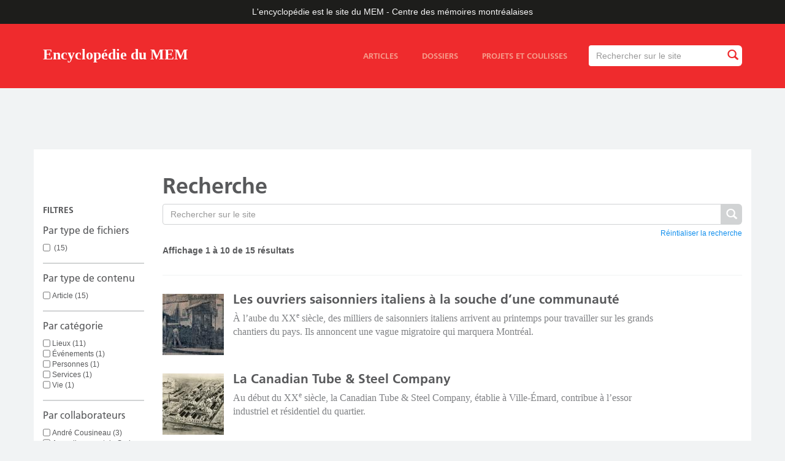

--- FILE ---
content_type: text/html; charset=utf-8
request_url: https://ville.montreal.qc.ca/memoiresdesmontrealais/recherche/clef/1000000100
body_size: 9741
content:
<!DOCTYPE html>
<html lang="fr" dir="ltr" prefix="content: http://purl.org/rss/1.0/modules/content/ dc: http://purl.org/dc/terms/ foaf: http://xmlns.com/foaf/0.1/ rdfs: http://www.w3.org/2000/01/rdf-schema# sioc: http://rdfs.org/sioc/ns# sioct: http://rdfs.org/sioc/types# skos: http://www.w3.org/2004/02/skos/core# xsd: http://www.w3.org/2001/XMLSchema#">
<head>
  <link rel="profile" href="http://www.w3.org/1999/xhtml/vocab" />
  <meta name="viewport" content="width=device-width, initial-scale=1.0">
  <meta http-equiv="X-UA-Compatible" content="IE=edge,chrome=1" />
<meta http-equiv="Content-Type" content="text/html; charset=utf-8" />
<meta name="twitter:image:src" content="" />
<link rel="shortcut icon" href="https://ville.montreal.qc.ca/memoiresdesmontrealais/sites/all/themes/vdm_bootstrap_blogue_chm/rosette-mtl.gif" type="image/gif" />
<meta name="description" content="L&#039;encyclopédie en ligne est le site officiel du MEM – Centre des mémoires montréalaises." />
<meta name="generator" content="Drupal 7" />
<link rel="image_src" href="https://ville.montreal.qc.ca/memoiresdesmontrealais/%5B%27client-default-image-og%27%5D" />
<link rel="canonical" href="https://ville.montreal.qc.ca/memoiresdesmontrealais/recherche/clef/1000000100" />
<link rel="shortlink" href="https://ville.montreal.qc.ca/memoiresdesmontrealais/recherche/clef/1000000100" />
<meta http-equiv="content-language" content="fr" />
<meta name="geo.placename" content="Montréal" />
<meta property="og:site_name" content="Encyclopédie du MEM" />
<meta property="og:type" content="article" />
<meta property="og:url" content="https://ville.montreal.qc.ca/memoiresdesmontrealais/recherche/clef/1000000100" />
<meta property="og:title" content="Recherche" />
<meta property="og:description" content="L&#039;encyclopédie en ligne est le site officiel du MEM – Centre des mémoires montréalaises." />
<meta property="og:image" content="https://ville.montreal.qc.ca/memoiresdesmontrealais/sites/default/files/styles/chm-blog-open-graph/public/mem_logo_408x777px_rgb.jpg?itok=pyr0jxsD" />
<meta property="og:image:type" content=".jpg" />
<meta name="twitter:card" content="summary_large_image" />
<meta name="twitter:site" content="@chmmtl" />
<meta name="twitter:site:id" content="1536649843" />
<meta name="twitter:url" content="https://ville.montreal.qc.ca/memoiresdesmontrealais/recherche/clef/1000000100" />
<meta name="twitter:title" content="Recherche" />
<meta name="twitter:description" content="L&#039;encyclopédie en ligne est le site officiel du MEM – Centre des mémoires montréalaises." />
<meta name="twitter:image" content="https://ville.montreal.qc.ca/memoiresdesmontrealais/sites/default/files/styles/chm-blog-twitter-card/public/mem_logo_408x777px_rgb.jpg?itok=aOy5yQ7o" />
<meta property="article:publisher" content="https://www.facebook.com/chmmtl" />
  <title>Recherche | Encyclopédie du MEM</title>
  <style>
@import url("https://ville.montreal.qc.ca/memoiresdesmontrealais/modules/system/system.base.css?sq4sxo");
</style>
<style>
@import url("https://ville.montreal.qc.ca/memoiresdesmontrealais/sites/all/modules/contrib/jquery_update/replace/ui/themes/base/minified/jquery.ui.core.min.css?sq4sxo");
@import url("https://ville.montreal.qc.ca/memoiresdesmontrealais/sites/all/modules/contrib/jquery_update/replace/ui/themes/base/minified/jquery.ui.theme.min.css?sq4sxo");
@import url("https://ville.montreal.qc.ca/memoiresdesmontrealais/sites/all/modules/contrib/jquery_update/replace/ui/themes/base/minified/jquery.ui.tooltip.min.css?sq4sxo");
</style>
<style>
@import url("https://ville.montreal.qc.ca/memoiresdesmontrealais/modules/field/theme/field.css?sq4sxo");
@import url("https://ville.montreal.qc.ca/memoiresdesmontrealais/sites/all/modules/contrib/fitvids/fitvids.css?sq4sxo");
@import url("https://ville.montreal.qc.ca/memoiresdesmontrealais/modules/node/node.css?sq4sxo");
@import url("https://ville.montreal.qc.ca/memoiresdesmontrealais/sites/all/modules/contrib/views/css/views.css?sq4sxo");
@import url("https://ville.montreal.qc.ca/memoiresdesmontrealais/sites/all/modules/contrib/flickr/flickr.css?sq4sxo");
@import url("https://ville.montreal.qc.ca/memoiresdesmontrealais/sites/all/modules/contrib/flickr/style/css/flickrstyle.css?sq4sxo");
@import url("https://ville.montreal.qc.ca/memoiresdesmontrealais/sites/all/modules/contrib/flickr/style/css/flickrstyle_nostyle.css?sq4sxo");
@import url("https://ville.montreal.qc.ca/memoiresdesmontrealais/sites/all/modules/contrib/flickr/style/css/flickrstyle_magnifier.css?sq4sxo");
</style>
<style>
@import url("https://ville.montreal.qc.ca/memoiresdesmontrealais/sites/all/modules/contrib/ctools/css/ctools.css?sq4sxo");
@import url("https://ville.montreal.qc.ca/memoiresdesmontrealais/sites/all/modules/contrib/facetapi/facetapi.css?sq4sxo");
@import url("https://ville.montreal.qc.ca/memoiresdesmontrealais/sites/all/modules/contrib/search_api_autocomplete/search_api_autocomplete.css?sq4sxo");
</style>
<style>
@import url("https://ville.montreal.qc.ca/memoiresdesmontrealais/sites/default/files/less/style.T4L7EITwicNf6iTaZBwgSd2iTGiCug7lWQonDYpDXvc.css?sq4sxo");
</style>
  <!-- HTML5 element support for IE6-8 -->
  <!--[if lt IE 9]>
    <script src="https://cdn.jsdelivr.net/html5shiv/3.7.3/html5shiv-printshiv.min.js"></script>
  <![endif]-->
  <script src="https://ville.montreal.qc.ca/memoiresdesmontrealais/sites/default/files/js/js_2MXit3_bz9WUpwXT9vAeT7Bl4rV8NRpdEZ4bgevhgBQ.js"></script>
<script src="https://ville.montreal.qc.ca/memoiresdesmontrealais/sites/default/files/js/js_6LVDtkL14_SohS-Zz9xy3sTTQR0T-5R3gRwY11zRS8I.js"></script>
<script src="https://ville.montreal.qc.ca/memoiresdesmontrealais/sites/default/files/js/js_TwrnYXpiguAJG591lOjYzIXO2Wgbj2mJHQWchgod75s.js"></script>
<script src="https://ville.montreal.qc.ca/memoiresdesmontrealais/sites/default/files/js/js_bZrma6REH41F4Q9eZihxRjRy08aEerJCkYoX2VLlG9s.js"></script>
<script src="https://ville.montreal.qc.ca/memoiresdesmontrealais/sites/default/files/js/js_8B-9gefDPOJLcTCLsMg2PuU0vnPGibKPzK1Kpra8gOo.js"></script>
<script src="https://ville.montreal.qc.ca/memoiresdesmontrealais/sites/default/files/js/js_5usD64RXxVHR4sSdyW7HIgHVRsN33AhYZ-A6UqS7F0I.js"></script>
<script src="https://ville.montreal.qc.ca/memoiresdesmontrealais/sites/default/files/js/js_ysImPqMOlkZDZ7nU42YI1AYQU3y6XXaN1skZSusFarI.js"></script>
<script>jQuery.extend(Drupal.settings, {"basePath":"\/memoiresdesmontrealais\/","pathPrefix":"","setHasJsCookie":0,"ajaxPageState":{"theme":"vdm_bootstrap_blogue_chm","theme_token":"F-KutH_ldrCzWijIWaWTbQGBqOwIzJzh-ubXQk401aU","js":{"sites\/all\/themes\/bootstrap\/js\/bootstrap.js":1,"sites\/default\/files\/vdm_google_tag\/vdm_google_tag.script.js":1,"sites\/all\/modules\/contrib\/jquery_update\/replace\/jquery\/2.2\/jquery.min.js":1,"misc\/jquery-extend-3.4.0.js":1,"misc\/jquery-html-prefilter-3.5.0-backport.js":1,"misc\/jquery.once.js":1,"misc\/drupal.js":1,"sites\/all\/libraries\/fitvids\/jquery.fitvids.js":1,"sites\/all\/modules\/contrib\/jquery_update\/js\/jquery_browser.js":1,"sites\/all\/modules\/contrib\/jquery_update\/replace\/ui\/ui\/minified\/jquery.ui.core.min.js":1,"sites\/all\/modules\/contrib\/jquery_update\/replace\/ui\/ui\/minified\/jquery.ui.widget.min.js":1,"sites\/all\/modules\/contrib\/jquery_update\/replace\/ui\/ui\/minified\/jquery.ui.position.min.js":1,"misc\/ui\/jquery.ui.position-1.13.0-backport.js":1,"sites\/all\/modules\/contrib\/jquery_update\/replace\/ui\/ui\/minified\/jquery.ui.tooltip.min.js":1,"misc\/form-single-submit.js":1,"sites\/all\/modules\/contrib\/entityreference\/js\/entityreference.js":1,"sites\/all\/modules\/contrib\/fitvids\/fitvids.js":1,"public:\/\/languages\/fr_ZYAfkl-H8L0udddQRQXaxDeyH7ximLjEbZYaQbTgn0g.js":1,"sites\/all\/modules\/features\/vdm_searchindex_bloguechm\/js\/vdm_searchindex_bloguechm.js":1,"misc\/autocomplete.js":1,"sites\/all\/modules\/contrib\/search_api_autocomplete\/search_api_autocomplete.js":1,"sites\/all\/modules\/contrib\/facetapi\/facetapi.js":1,"sites\/all\/libraries\/masonry\/masonry.pkgd.min.js":1,"sites\/all\/themes\/vdm_bootstrap_blogue_chm\/bootstrap\/js\/collapse.js":1,"sites\/all\/themes\/vdm_bootstrap_blogue_chm\/js\/blogue-chm.js":1,"sites\/all\/themes\/bootstrap\/js\/misc\/autocomplete.js":1},"css":{"modules\/system\/system.base.css":1,"misc\/ui\/jquery.ui.core.css":1,"misc\/ui\/jquery.ui.theme.css":1,"misc\/ui\/jquery.ui.tooltip.css":1,"modules\/field\/theme\/field.css":1,"sites\/all\/modules\/contrib\/fitvids\/fitvids.css":1,"modules\/node\/node.css":1,"sites\/all\/modules\/contrib\/views\/css\/views.css":1,"sites\/all\/modules\/contrib\/flickr\/flickr.css":1,"sites\/all\/modules\/contrib\/flickr\/style\/css\/flickrstyle.css":1,"sites\/all\/modules\/contrib\/flickr\/style\/css\/flickrstyle_nostyle.css":1,"sites\/all\/modules\/contrib\/flickr\/style\/css\/flickrstyle_magnifier.css":1,"sites\/all\/modules\/contrib\/ctools\/css\/ctools.css":1,"sites\/all\/modules\/contrib\/facetapi\/facetapi.css":1,"sites\/all\/modules\/contrib\/search_api_autocomplete\/search_api_autocomplete.css":1,"sites\/all\/themes\/vdm_bootstrap_blogue_chm\/less\/style.less":1}},"better_exposed_filters":{"views":{"recherche_chm_et":{"displays":{"page":{"filters":{"txt":{"required":false}}}}}}},"urlIsAjaxTrusted":{"\/memoiresdesmontrealais\/recherche\/clef\/1000000100":true},"facetapi":{"facets":[{"limit":"20","id":"facetapi-facet-search-apidefault-multilingual-node-index-block-field-bool-ws-videos","searcher":"search_api@default_multilingual_node_index","realmName":"block","facetName":"field_bool_ws_videos","queryType":null,"widget":"facetapi_checkbox_links","showMoreText":"Plus","showFewerText":"Moins","makeCheckboxes":1},{"limit":"20","id":"facetapi-facet-search-apidefault-multilingual-node-index-block-type","searcher":"search_api@default_multilingual_node_index","realmName":"block","facetName":"type","queryType":null,"widget":"facetapi_checkbox_links","showMoreText":"Plus","showFewerText":"Moins","makeCheckboxes":1},{"limit":"20","id":"facetapi-facet-search-apidefault-multilingual-node-index-block-field-tx-categorie","searcher":"search_api@default_multilingual_node_index","realmName":"block","facetName":"field_tx_categorie","queryType":null,"widget":"facetapi_checkbox_links","showMoreText":"Plus","showFewerText":"Moins","makeCheckboxes":1},{"limit":"20","id":"facetapi-facet-search-apidefault-multilingual-node-index-block-field-ref-collaborateurs","searcher":"search_api@default_multilingual_node_index","realmName":"block","facetName":"field_ref_collaborateurs","queryType":null,"widget":"facetapi_checkbox_links","showMoreText":"Plus","showFewerText":"Moins","makeCheckboxes":1},{"limit":"20","id":"facetapi-facet-search-apidefault-multilingual-node-index-block-field-tx-motscles","searcher":"search_api@default_multilingual_node_index","realmName":"block","facetName":"field_tx_motscles","queryType":null,"widget":"facetapi_checkbox_links","showMoreText":"Plus","showFewerText":"Moins","makeCheckboxes":1}]},"fitvids":{"custom_domains":[],"selectors":[".field-name-field-contenu"],"simplifymarkup":0},"bootstrap":{"anchorsFix":1,"anchorsSmoothScrolling":1,"formHasError":1,"popoverEnabled":1,"popoverOptions":{"animation":1,"html":0,"placement":"right","selector":"","trigger":"click","triggerAutoclose":1,"title":"","content":"","delay":0,"container":"body"},"tooltipEnabled":1,"tooltipOptions":{"animation":1,"html":0,"placement":"auto left","selector":"","trigger":"focus hover","delay":0,"container":"body"}}});</script>
</head>
<body class="html not-front not-logged-in no-sidebars page-recherche page-recherche-clef page-recherche-clef- page-recherche-clef-1000000100 i18n-fr lang-fr">
  <div id="skip-link">
    <a href="#main-content" class="element-invisible element-focusable">Aller au contenu principal</a>
  </div>
    <div class="region region-page-top">
    <noscript aria-hidden="true"><iframe src="https://www.googletagmanager.com/ns.html?id=GTM-PT6RS9M" height="0" width="0" style="display:none;visibility:hidden"></iframe></noscript>
  </div>
  <div id="main-wrapper">

  <header>
  <div id="city">L'encyclopédie est le site du MEM&nbsp;-&nbsp;Centre des mémoires montréalaises</div>
      <nav id="navbar" role="banner" class="navbar navbar-default">
      <div class="container">
        <div class="navbar-header">
                    <a class="navbar-brand" href="https://ville.montreal.qc.ca/memoiresdesmontrealais" title="Accueil">Encyclopédie du MEM</a>
                <button type="button" class="navbar-toggle collapsed" data-toggle="collapse" data-target="#menu-search-container" aria-expanded="false" aria-controls="navbar">
          <span class="sr-only">Toggle navigation</span>
          <span class="icon-bar top-bar"></span>
          <span class="icon-bar middle-bar"></span>
          <span class="icon-bar bottom-bar"></span>
        </button>
      </div>
      <div class="navbar-collapse collapse" id="menu-search-container">
                  <div class="region region-navigation">
    <section id="block-views-exp-recherche-chm-et-page" class="block block-views clearfix">

      
  <form action="/memoiresdesmontrealais/recherche/clef/1000000100" method="get" id="views-exposed-form-recherche-chm-et-page" accept-charset="UTF-8"><div><div class="views-exposed-form">
  <div class="views-exposed-widgets clearfix">
          <div id="edit-txt-wrapper" class="views-exposed-widget views-widget-filter-search_api_views_fulltext">
                        <div class="views-widget">
          <div class="form-item form-item-txt form-type-textfield form-autocomplete form-group"><div class="input-group" id="custom-search-input"><input class="auto_submit form-control form-control form-text" data-search-api-autocomplete-search="search_api_views_recherche_chm_et" data-min-autocomplete-length="3" size="60" placeholder="Rechercher sur le site" autofocus="" type="text" id="edit-txt" name="txt" value="" maxlength="128" /><span class="input-group-btn"><button type="submit" id="edit-submit-searchchm" name="" value="Rechercher" title="Rechercher" class="btn btn-info form-submit"><i class="glyphicon glyphicon-search"></i></button></span></div><input type="hidden" id="edit-txt-autocomplete" value="https://ville.montreal.qc.ca/memoiresdesmontrealais/search_api_autocomplete/search_api_views_recherche_chm_et/-" disabled="disabled" class="autocomplete" /></div>        </div>
              </div>
                    <div class="views-exposed-widget views-submit-button">
      <button class="element-invisible btn btn-info form-submit" type="submit" id="edit-submit-recherche-chm-et" name="" value="Appliquer">Appliquer</button>
    </div>
      </div>
</div>
</div></form>
</section>
<section id="block-vdm-struture-bloguechm-main-menu-static-links" class="block block-vdm-struture-bloguechm clearfix">

      
  <div id="block-system-main-menu"><ul class="menu nav"><li class="first articles"><a href="/memoiresdesmontrealais/articles">Articles</a></li>
<li class="dossiers"><a href="/memoiresdesmontrealais/dossiers">Dossiers</a></li>
<li class="last projets-et-coulisses"><a href="/memoiresdesmontrealais/projets-et-coulisses">Projets et coulisses</a></li>
</ul></div>
</section>
  </div>
          </div>
  </div>
</nav>
</header>


<div class="main-content">
    
   <div class="region region-header">
    <section id="block-vdm-struture-bloguechm-header-img" class="block block-vdm-struture-bloguechm clearfix">

      
  <div class="header no-img"><div class="fluid-ratio-resize"></div></div>
</section>
  </div>

 
 <div class="container main-content">


  

<div class="row">

  
<div> 

<div id="admin_elements">
  <a id="main-content"></a>
      </div>



<span class="blog-content">
  <div class="region region-content">
    <section id="block-system-main" class="block block-system clearfix">

      
  <div class="view view-recherche-chm-et view-id-recherche_chm_et view-display-id-page recherche view-dom-id-4b7a1b102db08af47d7f681d4ea62dd4 container">
  <div class="row page-intro">
    <div class="col-sm-12 col-md-10 col-md-offset-2 col-lg-10 col-lg-offset-2">
      <h1>Recherche</h1>
    </div>
  </div>
        
  
      <div class="row view-content">
      <div class="col-sm-12 col-md-2 col-lg-2 sidebar"><div class="filtre visible-lg-block visible-md-block">Filtres</div><div id="filtreMobile" class="hidden-lg hidden-md">Raffiner votre recherche <span class="glyphicon glyphicon-plus-sign"></span></div><div id="col-recherche" class="show"><section id="block-facetapi-cwlvyrhfxp9zr1qxsvj03ardjuu2vaki" class="block block-facetapi clearfix">

        <h2 class="block-title">Par type de fichiers</h2>
    
  <ul class="facetapi-facetapi-checkbox-links facetapi-facet-field-bool-ws-videos" id="facetapi-facet-search-apidefault-multilingual-node-index-block-field-bool-ws-videos"><li class="leaf"><a href="/memoiresdesmontrealais/recherche/clef/industrialisation-1000000100/videos/0" class="facetapi-checkbox facetapi-inactive" rel="nofollow" id="facetapi-link--61"> (15)<span class="element-invisible"> Apply  filter </span></a></li>
</ul>
</section>
<section id="block-facetapi-bhmrhtzu2n0ejkzp9wdi0s1oi2dgbsdm" class="block block-facetapi clearfix">

        <h2 class="block-title">Par type de contenu</h2>
    
  <ul class="facetapi-facetapi-checkbox-links facetapi-facet-type" id="facetapi-facet-search-apidefault-multilingual-node-index-block-type"><li class="leaf"><a href="/memoiresdesmontrealais/recherche/clef/industrialisation-1000000100/type/article" class="facetapi-checkbox facetapi-inactive" rel="nofollow" id="facetapi-link">Article (15)<span class="element-invisible"> Apply Article filter </span></a></li>
</ul>
</section>
<section id="block-facetapi-zal7qo4pt8zyu3bdoi72tdjuabswxmul" class="block block-facetapi clearfix">

        <h2 class="block-title">Par catégorie</h2>
    
  <ul class="facetapi-facetapi-checkbox-links facetapi-facet-field-tx-categorie" id="facetapi-facet-search-apidefault-multilingual-node-index-block-field-tx-categorie"><li class="leaf"><a href="/memoiresdesmontrealais/recherche/categorie/lieux-2/clef/industrialisation-1000000100" class="facetapi-checkbox facetapi-inactive" rel="nofollow" id="facetapi-link--14">Lieux (11)<span class="element-invisible"> Apply Lieux filter </span></a></li>
<li class="leaf"><a href="/memoiresdesmontrealais/recherche/categorie/evenements-5/clef/industrialisation-1000000100" class="facetapi-checkbox facetapi-inactive" rel="nofollow" id="facetapi-link--15">Événements (1)<span class="element-invisible"> Apply Événements filter </span></a></li>
<li class="leaf"><a href="/memoiresdesmontrealais/recherche/categorie/personnes-1/clef/industrialisation-1000000100" class="facetapi-checkbox facetapi-inactive" rel="nofollow" id="facetapi-link--16">Personnes (1)<span class="element-invisible"> Apply Personnes filter </span></a></li>
<li class="leaf"><a href="/memoiresdesmontrealais/recherche/categorie/services-4/clef/industrialisation-1000000100" class="facetapi-checkbox facetapi-inactive" rel="nofollow" id="facetapi-link--17">Services (1)<span class="element-invisible"> Apply Services filter </span></a></li>
<li class="leaf"><a href="/memoiresdesmontrealais/recherche/categorie/vie-3/clef/industrialisation-1000000100" class="facetapi-checkbox facetapi-inactive" rel="nofollow" id="facetapi-link--18">Vie (1)<span class="element-invisible"> Apply Vie filter </span></a></li>
</ul>
</section>
<section id="block-facetapi-sh116ztwsgcs9drdgao6f8ao4uye5nmb" class="block block-facetapi clearfix">

        <h2 class="block-title">Par collaborateurs</h2>
    
  <ul class="facetapi-facetapi-checkbox-links facetapi-facet-field-ref-collaborateurs" id="facetapi-facet-search-apidefault-multilingual-node-index-block-field-ref-collaborateurs"><li class="leaf"><a href="/memoiresdesmontrealais/recherche/clef/industrialisation-1000000100/collaborateur/405" class="facetapi-checkbox facetapi-inactive" rel="nofollow" id="facetapi-link--2">André Cousineau  (3)<span class="element-invisible"> Apply André Cousineau  filter </span></a></li>
<li class="leaf"><a href="/memoiresdesmontrealais/recherche/clef/industrialisation-1000000100/collaborateur/369" class="facetapi-checkbox facetapi-inactive" rel="nofollow" id="facetapi-link--3">Arrondissement du Sud-Ouest (3)<span class="element-invisible"> Apply Arrondissement du Sud-Ouest filter </span></a></li>
<li class="leaf"><a href="/memoiresdesmontrealais/recherche/clef/industrialisation-1000000100/collaborateur/406" class="facetapi-checkbox facetapi-inactive" rel="nofollow" id="facetapi-link--4">Atelier d’histoire Mercier-Hochelaga-Maisonneuve  (3)<span class="element-invisible"> Apply Atelier d’histoire Mercier-Hochelaga-Maisonneuve  filter </span></a></li>
<li class="leaf"><a href="/memoiresdesmontrealais/recherche/clef/industrialisation-1000000100/collaborateur/28" class="facetapi-checkbox facetapi-inactive" rel="nofollow" id="facetapi-link--5">Charles Turgeon (3)<span class="element-invisible"> Apply Charles Turgeon filter </span></a></li>
<li class="leaf"><a href="/memoiresdesmontrealais/recherche/clef/industrialisation-1000000100/collaborateur/1235" class="facetapi-checkbox facetapi-inactive" rel="nofollow" id="facetapi-link--6">MEM - Centre des mémoires montréalaises (3)<span class="element-invisible"> Apply MEM - Centre des mémoires montréalaises filter </span></a></li>
<li class="leaf"><a href="/memoiresdesmontrealais/recherche/clef/industrialisation-1000000100/collaborateur/259" class="facetapi-checkbox facetapi-inactive" rel="nofollow" id="facetapi-link--7">Olivier Paré (3)<span class="element-invisible"> Apply Olivier Paré filter </span></a></li>
<li class="leaf"><a href="/memoiresdesmontrealais/recherche/clef/industrialisation-1000000100/collaborateur/26" class="facetapi-checkbox facetapi-inactive" rel="nofollow" id="facetapi-link--8">26 (2)<span class="element-invisible"> Apply 26 filter </span></a></li>
<li class="leaf"><a href="/memoiresdesmontrealais/recherche/clef/industrialisation-1000000100/collaborateur/32" class="facetapi-checkbox facetapi-inactive" rel="nofollow" id="facetapi-link--9">Anne Gombert (2)<span class="element-invisible"> Apply Anne Gombert filter </span></a></li>
<li class="leaf"><a href="/memoiresdesmontrealais/recherche/clef/industrialisation-1000000100/collaborateur/240" class="facetapi-checkbox facetapi-inactive" rel="nofollow" id="facetapi-link--10">Dominic Dagenais  (1)<span class="element-invisible"> Apply Dominic Dagenais  filter </span></a></li>
<li class="leaf"><a href="/memoiresdesmontrealais/recherche/clef/industrialisation-1000000100/collaborateur/258" class="facetapi-checkbox facetapi-inactive" rel="nofollow" id="facetapi-link--11">Julie Noël (1)<span class="element-invisible"> Apply Julie Noël filter </span></a></li>
<li class="leaf"><a href="/memoiresdesmontrealais/recherche/clef/industrialisation-1000000100/collaborateur/705" class="facetapi-checkbox facetapi-inactive" rel="nofollow" id="facetapi-link--12">Mathilde Germond (1)<span class="element-invisible"> Apply Mathilde Germond filter </span></a></li>
<li class="leaf"><a href="/memoiresdesmontrealais/recherche/clef/industrialisation-1000000100/collaborateur/359" class="facetapi-checkbox facetapi-inactive" rel="nofollow" id="facetapi-link--13">Maude Bouchard-Dupont (1)<span class="element-invisible"> Apply Maude Bouchard-Dupont filter </span></a></li>
</ul>
</section>
<section id="block-facetapi-2lhfxpmyxdx3obyar0onezcx7cjemkrb" class="block block-facetapi clearfix">

        <h2 class="block-title">Par mot clé</h2>
    
  <ul class="facetapi-facetapi-checkbox-links facetapi-facet-field-tx-motscles" id="facetapi-facet-search-apidefault-multilingual-node-index-block-field-tx-motscles"><li class="active leaf"><a href="/memoiresdesmontrealais/recherche" class="facetapi-checkbox facetapi-active active" rel="nofollow" id="facetapi-link--19">(-) <span class="element-invisible"> Remove Industrialisation filter </span></a>Industrialisation</li>
<li class="leaf"><a href="/memoiresdesmontrealais/recherche/clef/classe-ouvriere-1000000045/clef/industrialisation-1000000100" class="facetapi-checkbox facetapi-inactive" rel="nofollow" id="facetapi-link--20">Classe ouvrière (7)<span class="element-invisible"> Apply Classe ouvrière filter </span></a></li>
<li class="leaf"><a href="/memoiresdesmontrealais/recherche/clef/industrialisation-1000000100/clef/industrie-1000000101" class="facetapi-checkbox facetapi-inactive" rel="nofollow" id="facetapi-link--21">Industrie (6)<span class="element-invisible"> Apply Industrie filter </span></a></li>
<li class="leaf"><a href="/memoiresdesmontrealais/recherche/clef/industrialisation-1000000100/clef/urbanisme-1000000205" class="facetapi-checkbox facetapi-inactive" rel="nofollow" id="facetapi-link--22">Urbanisme (5)<span class="element-invisible"> Apply Urbanisme filter </span></a></li>
<li class="leaf"><a href="/memoiresdesmontrealais/recherche/clef/industrialisation-1000000100/clef/sud-ouest-1000000190" class="facetapi-checkbox facetapi-inactive" rel="nofollow" id="facetapi-link--23">Sud-Ouest (4)<span class="element-invisible"> Apply Sud-Ouest filter </span></a></li>
<li class="leaf"><a href="/memoiresdesmontrealais/recherche/clef/chemin-de-fer-1000000041/clef/industrialisation-1000000100" class="facetapi-checkbox facetapi-inactive" rel="nofollow" id="facetapi-link--24">Chemin de fer (3)<span class="element-invisible"> Apply Chemin de fer filter </span></a></li>
<li class="leaf"><a href="/memoiresdesmontrealais/recherche/clef/hochelaga-1000000092/clef/industrialisation-1000000100" class="facetapi-checkbox facetapi-inactive" rel="nofollow" id="facetapi-link--25">Hochelaga (3)<span class="element-invisible"> Apply Hochelaga filter </span></a></li>
<li class="leaf"><a href="/memoiresdesmontrealais/recherche/clef/industrialisation-1000000100/clef/travail-1000000201" class="facetapi-checkbox facetapi-inactive" rel="nofollow" id="facetapi-link--26">Travail (3)<span class="element-invisible"> Apply Travail filter </span></a></li>
<li class="leaf"><a href="/memoiresdesmontrealais/recherche/clef/architecture-1000000020/clef/industrialisation-1000000100" class="facetapi-checkbox facetapi-inactive" rel="nofollow" id="facetapi-link--27">Architecture (2)<span class="element-invisible"> Apply Architecture filter </span></a></li>
<li class="leaf"><a href="/memoiresdesmontrealais/recherche/clef/commerce-1000000047/clef/industrialisation-1000000100" class="facetapi-checkbox facetapi-inactive" rel="nofollow" id="facetapi-link--28">Commerce (2)<span class="element-invisible"> Apply Commerce filter </span></a></li>
<li class="leaf"><a href="/memoiresdesmontrealais/recherche/clef/conditions-sociales-1000000049/clef/industrialisation-1000000100" class="facetapi-checkbox facetapi-inactive" rel="nofollow" id="facetapi-link--29">Conditions sociales (2)<span class="element-invisible"> Apply Conditions sociales filter </span></a></li>
<li class="leaf"><a href="/memoiresdesmontrealais/recherche/clef/economie-1000000061/clef/industrialisation-1000000100" class="facetapi-checkbox facetapi-inactive" rel="nofollow" id="facetapi-link--30">Économie (2)<span class="element-invisible"> Apply Économie filter </span></a></li>
<li class="leaf"><a href="/memoiresdesmontrealais/recherche/clef/griffintown-1000000086/clef/industrialisation-1000000100" class="facetapi-checkbox facetapi-inactive" rel="nofollow" id="facetapi-link--31">Griffintown (2)<span class="element-invisible"> Apply Griffintown filter </span></a></li>
<li class="leaf"><a href="/memoiresdesmontrealais/recherche/clef/habitation-1000000089/clef/industrialisation-1000000100" class="facetapi-checkbox facetapi-inactive" rel="nofollow" id="facetapi-link--32">Habitation (2)<span class="element-invisible"> Apply Habitation filter </span></a></li>
<li class="leaf"><a href="/memoiresdesmontrealais/recherche/clef/immigration-1000000096/clef/industrialisation-1000000100" class="facetapi-checkbox facetapi-inactive" rel="nofollow" id="facetapi-link--33">Immigration (2)<span class="element-invisible"> Apply Immigration filter </span></a></li>
<li class="leaf"><a href="/memoiresdesmontrealais/recherche/clef/industrialisation-1000000100/clef/irlandais-1000000104" class="facetapi-checkbox facetapi-inactive" rel="nofollow" id="facetapi-link--34">Irlandais (2)<span class="element-invisible"> Apply Irlandais filter </span></a></li>
<li class="leaf"><a href="/memoiresdesmontrealais/recherche/clef/industrialisation-1000000100/clef/patrimoine-1000000153" class="facetapi-checkbox facetapi-inactive" rel="nofollow" id="facetapi-link--35">Patrimoine (2)<span class="element-invisible"> Apply Patrimoine filter </span></a></li>
<li class="leaf"><a href="/memoiresdesmontrealais/recherche/clef/industrialisation-1000000100/clef/quartiers-1000000166" class="facetapi-checkbox facetapi-inactive" rel="nofollow" id="facetapi-link--36">Quartiers (2)<span class="element-invisible"> Apply Quartiers filter </span></a></li>
<li class="leaf"><a href="/memoiresdesmontrealais/recherche/clef/industrialisation-1000000100/clef/transport-1000000199" class="facetapi-checkbox facetapi-inactive" rel="nofollow" id="facetapi-link--37">Transport (2)<span class="element-invisible"> Apply Transport filter </span></a></li>
<li class="leaf"><a href="/memoiresdesmontrealais/recherche/clef/agriculture-1000000009/clef/industrialisation-1000000100" class="facetapi-checkbox facetapi-inactive" rel="nofollow" id="facetapi-link--38">Agriculture (1)<span class="element-invisible"> Apply Agriculture filter </span></a></li>
<li class="leaf"><a href="/memoiresdesmontrealais/recherche/clef/bourgeoisie-1000000031/clef/industrialisation-1000000100" class="facetapi-checkbox facetapi-inactive" rel="nofollow" id="facetapi-link--39">Bourgeoisie (1)<span class="element-invisible"> Apply Bourgeoisie filter </span></a></li>
<li class="leaf"><a href="/memoiresdesmontrealais/recherche/clef/caribeens-1000000037/clef/industrialisation-1000000100" class="facetapi-checkbox facetapi-inactive" rel="nofollow" id="facetapi-link--40">Caribéens (1)<span class="element-invisible"> Apply Caribéens filter </span></a></li>
<li class="leaf"><a href="/memoiresdesmontrealais/recherche/clef/communautes-religieuses-1000000048/clef/industrialisation-1000000100" class="facetapi-checkbox facetapi-inactive" rel="nofollow" id="facetapi-link--41">Communautés religieuses (1)<span class="element-invisible"> Apply Communautés religieuses filter </span></a></li>
<li class="leaf"><a href="/memoiresdesmontrealais/recherche/clef/conflit-social-1000000050/clef/industrialisation-1000000100" class="facetapi-checkbox facetapi-inactive" rel="nofollow" id="facetapi-link--42">Conflit social (1)<span class="element-invisible"> Apply Conflit social filter </span></a></li>
<li class="leaf"><a href="/memoiresdesmontrealais/recherche/clef/industrialisation-1000000100/clef/cote-saint-paul-1000000229" class="facetapi-checkbox facetapi-inactive" rel="nofollow" id="facetapi-link--43">Côte-Saint-Paul (1)<span class="element-invisible"> Apply Côte-Saint-Paul filter </span></a></li>
<li class="leaf"><a href="/memoiresdesmontrealais/recherche/clef/crise-economique-1000000054/clef/industrialisation-1000000100" class="facetapi-checkbox facetapi-inactive" rel="nofollow" id="facetapi-link--44">Crise économique (1)<span class="element-invisible"> Apply Crise économique filter </span></a></li>
<li class="leaf"><a href="/memoiresdesmontrealais/recherche/clef/divertissement-1000000057/clef/industrialisation-1000000100" class="facetapi-checkbox facetapi-inactive" rel="nofollow" id="facetapi-link--45">Divertissement (1)<span class="element-invisible"> Apply Divertissement filter </span></a></li>
<li class="leaf"><a href="/memoiresdesmontrealais/recherche/clef/eau-1000000060/clef/industrialisation-1000000100" class="facetapi-checkbox facetapi-inactive" rel="nofollow" id="facetapi-link--46">Eau (1)<span class="element-invisible"> Apply Eau filter </span></a></li>
<li class="leaf"><a href="/memoiresdesmontrealais/recherche/clef/edifice-1000000063/clef/industrialisation-1000000100" class="facetapi-checkbox facetapi-inactive" rel="nofollow" id="facetapi-link--47">Édifice (1)<span class="element-invisible"> Apply Édifice filter </span></a></li>
<li class="leaf"><a href="/memoiresdesmontrealais/recherche/clef/espace-vert-1000000070/clef/industrialisation-1000000100" class="facetapi-checkbox facetapi-inactive" rel="nofollow" id="facetapi-link--48">Espace vert (1)<span class="element-invisible"> Apply Espace vert filter </span></a></li>
<li class="leaf"><a href="/memoiresdesmontrealais/recherche/clef/fleuve-1000000079/clef/industrialisation-1000000100" class="facetapi-checkbox facetapi-inactive" rel="nofollow" id="facetapi-link--49">Fleuve (1)<span class="element-invisible"> Apply Fleuve filter </span></a></li>
<li class="leaf"><a href="/memoiresdesmontrealais/recherche/clef/industrialisation-1000000100/clef/italiens-1000000106" class="facetapi-checkbox facetapi-inactive" rel="nofollow" id="facetapi-link--50">Italiens (1)<span class="element-invisible"> Apply Italiens filter </span></a></li>
<li class="leaf"><a href="/memoiresdesmontrealais/recherche/clef/industrialisation-1000000100/clef/la-petite-patrie-1000000117" class="facetapi-checkbox facetapi-inactive" rel="nofollow" id="facetapi-link--51">La Petite-Patrie (1)<span class="element-invisible"> Apply La Petite-Patrie filter </span></a></li>
<li class="leaf"><a href="/memoiresdesmontrealais/recherche/clef/industrialisation-1000000100/clef/lachine-1000000115" class="facetapi-checkbox facetapi-inactive" rel="nofollow" id="facetapi-link--52">Lachine (1)<span class="element-invisible"> Apply Lachine filter </span></a></li>
<li class="leaf"><a href="/memoiresdesmontrealais/recherche/clef/industrialisation-1000000100/clef/main-doeuvre-1000000123" class="facetapi-checkbox facetapi-inactive" rel="nofollow" id="facetapi-link--53">Main d’œuvre (1)<span class="element-invisible"> Apply Main d’œuvre filter </span></a></li>
<li class="leaf"><a href="/memoiresdesmontrealais/recherche/clef/industrialisation-1000000100/clef/noirs-1000000146" class="facetapi-checkbox facetapi-inactive" rel="nofollow" id="facetapi-link--54">Noirs (1)<span class="element-invisible"> Apply Noirs filter </span></a></li>
<li class="leaf"><a href="/memoiresdesmontrealais/recherche/clef/industrialisation-1000000100/clef/petite-bourgogne-1000000155" class="facetapi-checkbox facetapi-inactive" rel="nofollow" id="facetapi-link--55">Petite-Bourgogne (1)<span class="element-invisible"> Apply Petite-Bourgogne filter </span></a></li>
<li class="leaf"><a href="/memoiresdesmontrealais/recherche/clef/industrialisation-1000000100/clef/port-1000000163" class="facetapi-checkbox facetapi-inactive" rel="nofollow" id="facetapi-link--56">Port (1)<span class="element-invisible"> Apply Port filter </span></a></li>
<li class="leaf"><a href="/memoiresdesmontrealais/recherche/clef/industrialisation-1000000100/clef/saint-henri-1000000178" class="facetapi-checkbox facetapi-inactive" rel="nofollow" id="facetapi-link--57">Saint-Henri (1)<span class="element-invisible"> Apply Saint-Henri filter </span></a></li>
<li class="leaf"><a href="/memoiresdesmontrealais/recherche/clef/industrialisation-1000000100/clef/securite-1000000222" class="facetapi-checkbox facetapi-inactive" rel="nofollow" id="facetapi-link--58">Sécurité (1)<span class="element-invisible"> Apply Sécurité filter </span></a></li>
<li class="leaf"><a href="/memoiresdesmontrealais/recherche/clef/industrialisation-1000000100/clef/syndicalisme-1000000192" class="facetapi-checkbox facetapi-inactive" rel="nofollow" id="facetapi-link--59">Syndicalisme (1)<span class="element-invisible"> Apply Syndicalisme filter </span></a></li>
<li class="leaf"><a href="/memoiresdesmontrealais/recherche/clef/industrialisation-1000000100/clef/ville-emard-1000000231" class="facetapi-checkbox facetapi-inactive" rel="nofollow" id="facetapi-link--60">Ville-Émard (1)<span class="element-invisible"> Apply Ville-Émard filter </span></a></li>
</ul>
</section>
<div class="clearfix"></div></div></div>
      <div class="col-sm-12 col-md-10 col-lg-10 blog-content">
        <a href="/memoiresdesmontrealais/recherche" class="reset-link">Réintialiser la recherche</a><section id="block-views-exp-recherche-chm-et-page" class="block block-views clearfix">

      
  <form action="/memoiresdesmontrealais/recherche/clef/1000000100" method="get" id="views-exposed-form-recherche-chm-et-page" accept-charset="UTF-8"><div><div class="views-exposed-form">
  <div class="views-exposed-widgets clearfix">
          <div id="edit-txt-wrapper" class="views-exposed-widget views-widget-filter-search_api_views_fulltext">
                        <div class="views-widget">
          <div class="form-item form-item-txt form-type-textfield form-autocomplete form-group"><div class="input-group" id="custom-search-input"><input class="auto_submit form-control form-control form-text" data-search-api-autocomplete-search="search_api_views_recherche_chm_et" data-min-autocomplete-length="3" size="60" placeholder="Rechercher sur le site" autofocus="" type="text" id="edit-txt" name="txt" value="" maxlength="128" /><span class="input-group-btn"><button type="submit" id="edit-submit-searchchm" name="" value="Rechercher" title="Rechercher" class="btn btn-info form-submit"><i class="glyphicon glyphicon-search"></i></button></span></div><input type="hidden" id="edit-txt-autocomplete" value="https://ville.montreal.qc.ca/memoiresdesmontrealais/search_api_autocomplete/search_api_views_recherche_chm_et/-" disabled="disabled" class="autocomplete" /></div>        </div>
              </div>
                    <div class="views-exposed-widget views-submit-button">
      <button class="element-invisible btn btn-info form-submit" type="submit" id="edit-submit-recherche-chm-et" name="" value="Appliquer">Appliquer</button>
    </div>
      </div>
</div>
</div></form>
</section>
                  <div class="view-header">
            Affichage 1 à 10 de 15 résultats          </div>
                <div class="search-rows-container">
            <div class="views-row views-row-1 views-row-odd views-row-first">
    <div id="node-283" class="node node-article node-search-view clearfix" about="/memoiresdesmontrealais/les-ouvriers-saisonniers-italiens-la-souche-dune-communaute" typeof="sioc:Item foaf:Document">
  <div class="content">
    <div class="field field-name-field-media-image field-type-image field-label-hidden field-wrapper"><div  class="field-items"><div  class="field-item odd"><a href="/memoiresdesmontrealais/les-ouvriers-saisonniers-italiens-la-souche-dune-communaute"><img typeof="foaf:Image" class="img-responsive img-responsive" src="https://ville.montreal.qc.ca/memoiresdesmontrealais/sites/default/files/styles/chm-blog-recherche/public/1912_hommes-devant-bureaux-cpr.jpg?itok=bMgtApF0&amp;c=2e9f22f1e841bb84be5cb2476eea7608" alt="Article de journal avec une photo montrant des ouvriers devant les bureaux du C.P.R." /></a></div></div></div><div class="field field-name-title-field field-type-text field-label-hidden field-wrapper"><div  class="field-items"><div  class="field-item odd"><h2 class="blog-title"><a href="/memoiresdesmontrealais/les-ouvriers-saisonniers-italiens-la-souche-dune-communaute">Les ouvriers saisonniers italiens à la souche d’une communauté </a></h2>
</div></div></div><div class="field field-name-field-amorce field-type-text-long field-label-hidden field-wrapper"><div  class="field-items"><div  class="field-item odd"><p>À l’aube du XX<sup>e</sup> siècle, des milliers de saisonniers italiens arrivent au printemps pour travailler sur les grands chantiers du pays. Ils annoncent une vague migratoire qui marquera Montréal.</p>
</div></div></div>  </div>
</div>
  </div>
  <div class="views-row views-row-2 views-row-even">
    <div id="node-385" class="node node-article node-search-view clearfix" about="/memoiresdesmontrealais/la-canadian-tube-steel-company" typeof="sioc:Item foaf:Document">
  <div class="content">
    <div class="field field-name-field-media-image field-type-image field-label-hidden field-wrapper"><div  class="field-items"><div  class="field-item odd"><a href="/memoiresdesmontrealais/la-canadian-tube-steel-company"><img typeof="foaf:Image" class="img-responsive img-responsive" src="https://ville.montreal.qc.ca/memoiresdesmontrealais/sites/default/files/styles/chm-blog-recherche/public/e011184953.jpg?itok=lgbExtRi&amp;c=5a2e863ad5159baf250dcefcc6590bb9" alt="Illustration montrant les installations de la Montreal Rolling Mills Co" /></a></div></div></div><div class="field field-name-title-field field-type-text field-label-hidden field-wrapper"><div  class="field-items"><div  class="field-item odd"><h2 class="blog-title"><a href="/memoiresdesmontrealais/la-canadian-tube-steel-company">La Canadian Tube &amp; Steel Company	</a></h2>
</div></div></div><div class="field field-name-field-amorce field-type-text-long field-label-hidden field-wrapper"><div  class="field-items"><div  class="field-item odd"><p>Au début du XX<sup>e</sup> siècle, la Canadian Tube &amp; Steel Company, établie à Ville-Émard, contribue à l’essor industriel et résidentiel du quartier.</p>
</div></div></div>  </div>
</div>
  </div>
  <div class="views-row views-row-3 views-row-odd">
    <div id="node-427" class="node node-article node-search-view clearfix" about="/memoiresdesmontrealais/victor-hudon-et-lindustrie-textile" typeof="sioc:Item foaf:Document">
  <div class="content">
    <div class="field field-name-field-media-image field-type-image field-label-hidden field-wrapper"><div  class="field-items"><div  class="field-item odd"><a href="/memoiresdesmontrealais/victor-hudon-et-lindustrie-textile"><img typeof="foaf:Image" class="img-responsive img-responsive" src="https://ville.montreal.qc.ca/memoiresdesmontrealais/sites/default/files/styles/chm-blog-recherche/public/victor_hudon.jpg?itok=MLfS3fBO&amp;c=a7f78814931e911491c3504f9e3c7ebd" alt="Photo de Victor Hudon" /></a></div></div></div><div class="field field-name-title-field field-type-text field-label-hidden field-wrapper"><div  class="field-items"><div  class="field-item odd"><h2 class="blog-title"><a href="/memoiresdesmontrealais/victor-hudon-et-lindustrie-textile">Victor Hudon et l’industrie textile</a></h2>
</div></div></div><div class="field field-name-field-amorce field-type-text-long field-label-hidden field-wrapper"><div  class="field-items"><div  class="field-item odd"><p>Peu connu, l’homme d’affaires Victor Hudon a cependant joué un rôle important dans le développement de l’industrie cotonnière du Canada au XIX<sup>e</sup> siècle, et a grandement participé à l’essor d’Hochelaga.</p>
</div></div></div>  </div>
</div>
  </div>
  <div class="views-row views-row-4 views-row-even">
    <div id="node-595" class="node node-article node-search-view clearfix" about="/memoiresdesmontrealais/la-maison-deloche-temoin-des-debuts-de-saint-henri" typeof="sioc:Item foaf:Document">
  <div class="content">
    <div class="field field-name-field-media-image field-type-image field-label-hidden field-wrapper"><div  class="field-items"><div  class="field-item odd"><a href="/memoiresdesmontrealais/la-maison-deloche-temoin-des-debuts-de-saint-henri"><img typeof="foaf:Image" class="img-responsive img-responsive" src="https://ville.montreal.qc.ca/memoiresdesmontrealais/sites/default/files/styles/chm-blog-recherche/public/photo-dcr-maison-deloche.jpg?itok=NgS8-ZH2&amp;c=d299e7f1a8de5bd2a67d450c97e6cf0b" alt="Photo prise en début de soirée d&#039;une petite maison ancienne de Saint-Henri" /></a></div></div></div><div class="field field-name-title-field field-type-text field-label-hidden field-wrapper"><div  class="field-items"><div  class="field-item odd"><h2 class="blog-title"><a href="/memoiresdesmontrealais/la-maison-deloche-temoin-des-debuts-de-saint-henri">La maison Déloche, témoin des débuts de Saint-Henri</a></h2>
</div></div></div><div class="field field-name-field-amorce field-type-text-long field-label-hidden field-wrapper"><div  class="field-items"><div  class="field-item odd"><p>La maison Déloche, érigée en plein cœur de l’ancien village Saint-Augustin, figure parmi les plus anciennes résidences du secteur qu’on appelle aujourd’hui « Saint-Henri ».</p>
</div></div></div>  </div>
</div>
  </div>
  <div class="views-row views-row-5 views-row-odd">
    <div id="node-711" class="node node-article node-search-view clearfix" about="/memoiresdesmontrealais/une-histoire-de-la-petite-patrie" typeof="sioc:Item foaf:Document">
  <div class="content">
    <div class="field field-name-field-media-image field-type-image field-label-hidden field-wrapper"><div  class="field-items"><div  class="field-item odd"><a href="/memoiresdesmontrealais/une-histoire-de-la-petite-patrie"><img typeof="foaf:Image" class="img-responsive img-responsive" src="https://ville.montreal.qc.ca/memoiresdesmontrealais/sites/default/files/styles/chm-blog-recherche/public/img-5101.jpg?itok=qJQW5ryh&amp;c=5d45d86d5749062e17d4a44eff4c14f4" alt="Piste multifonctionnelle longeant une voie ferrée" /></a></div></div></div><div class="field field-name-title-field field-type-text field-label-hidden field-wrapper"><div  class="field-items"><div  class="field-item odd"><h2 class="blog-title"><a href="/memoiresdesmontrealais/une-histoire-de-la-petite-patrie">Une histoire de La Petite-Patrie</a></h2>
</div></div></div><div class="field field-name-field-amorce field-type-text-long field-label-hidden field-wrapper"><div  class="field-items"><div  class="field-item odd"><p>Territoire agricole puis zone industrielle marquée par le chemin de fer, La Petite-Patrie, quartier du marché Jean-Talon et de la Plaza St-Hubert, invite à découvrir sa riche histoire.</p>
</div></div></div>  </div>
</div>
  </div>
  <div class="views-row views-row-6 views-row-even">
    <div id="node-763" class="node node-article node-search-view clearfix" about="/memoiresdesmontrealais/la-transformation-des-berges" typeof="sioc:Item foaf:Document">
  <div class="content">
    <div class="field field-name-field-media-image field-type-image field-label-hidden field-wrapper"><div  class="field-items"><div  class="field-item odd"><a href="/memoiresdesmontrealais/la-transformation-des-berges"><img typeof="foaf:Image" class="img-responsive img-responsive" src="https://ville.montreal.qc.ca/memoiresdesmontrealais/sites/default/files/styles/chm-blog-recherche/public/24871402364_65cb11f332_k_0.jpg?itok=pIq06kZO&amp;c=9d97d5b2891464ba89d719cce1ea1b5d" alt="Scène au bord de l’eau avec un ciel de soirée aux couleurs chaudes et neuf personnes assises sur un quai." /></a></div></div></div><div class="field field-name-title-field field-type-text field-label-hidden field-wrapper"><div  class="field-items"><div  class="field-item odd"><h2 class="blog-title"><a href="/memoiresdesmontrealais/la-transformation-des-berges">La transformation des berges</a></h2>
</div></div></div><div class="field field-name-field-amorce field-type-text-long field-label-hidden field-wrapper"><div  class="field-items"><div  class="field-item odd"><p>Les berges de l’île de Montréal ont été grandement transformées par le développement portuaire et l’urbanisation. Des pressions citoyennes ont toutefois permis d’en revitaliser certaines portions.</p>
</div></div></div>  </div>
</div>
  </div>
  <div class="views-row views-row-7 views-row-odd">
    <div id="node-915" class="node node-article node-search-view clearfix" about="/memoiresdesmontrealais/un-geant-disparu-le-gazometre-de-la-rue-du-havre" typeof="sioc:Item foaf:Document">
  <div class="content">
    <div class="field field-name-field-media-image field-type-image field-label-hidden field-wrapper"><div  class="field-items"><div  class="field-item odd"><a href="/memoiresdesmontrealais/un-geant-disparu-le-gazometre-de-la-rue-du-havre"><img typeof="foaf:Image" class="img-responsive img-responsive" src="https://ville.montreal.qc.ca/memoiresdesmontrealais/sites/default/files/styles/chm-blog-recherche/public/06m_p97s1p07971a.jpg?itok=xwP_mqN-" alt="Vue aérienne en couleur montrant au centre le fleuve Saint-Laurent et le pont Jacques-Cartier, avec une partie des rives de Montréal et de la Rive-Sud." /></a></div></div></div><div class="field field-name-title-field field-type-text field-label-hidden field-wrapper"><div  class="field-items"><div  class="field-item odd"><h2 class="blog-title"><a href="/memoiresdesmontrealais/un-geant-disparu-le-gazometre-de-la-rue-du-havre">Un géant disparu : le gazomètre de la rue du Havre</a></h2>
</div></div></div><div class="field field-name-field-amorce field-type-text-long field-label-hidden field-wrapper"><div  class="field-items"><div  class="field-item odd"><p>Au début des années 1930, le nouveau gazomètre de la rue du Havre alimente Montréal en gaz artificiel. Il restera en opération jusqu’à la transition au gaz naturel, un quart de siècle plus tard.</p>
</div></div></div>  </div>
</div>
  </div>
  <div class="views-row views-row-8 views-row-even">
    <div id="node-102" class="node node-article node-search-view clearfix" about="/memoiresdesmontrealais/griffintown-des-origines-lindustrialisation" typeof="sioc:Item foaf:Document">
  <div class="content">
    <div class="field field-name-field-media-image field-type-image field-label-hidden field-wrapper"><div  class="field-items"><div  class="field-item odd"><a href="/memoiresdesmontrealais/griffintown-des-origines-lindustrialisation"><img typeof="foaf:Image" class="img-responsive img-responsive" src="https://ville.montreal.qc.ca/memoiresdesmontrealais/sites/default/files/styles/chm-blog-recherche/public/montreal_1896._griffintown_-_sud-est_de_rue_de_la_montagne_1.jpg?itok=ZQS91AOZ&amp;c=fc46532726eed99515027238a4411a25" alt="Photographie en hauteur du quartier et du canal Lachine, vue vers le sud." /></a></div></div></div><div class="field field-name-title-field field-type-text field-label-hidden field-wrapper"><div  class="field-items"><div  class="field-item odd"><h2 class="blog-title"><a href="/memoiresdesmontrealais/griffintown-des-origines-lindustrialisation">Griffintown, des origines à l’industrialisation</a></h2>
</div></div></div><div class="field field-name-field-amorce field-type-text-long field-label-hidden field-wrapper"><div  class="field-items"><div  class="field-item odd"><p>Domaine agricole sous le Régime français, Griffintown devient un des pivots de l’industrialisation montréalaise au XIX<sup>e</sup> siècle. C’est seulement une des étonnantes transformations qu’il a connues.</p>
</div></div></div>  </div>
</div>
  </div>
  <div class="views-row views-row-9 views-row-odd">
    <div id="node-103" class="node node-article node-search-view clearfix" about="/memoiresdesmontrealais/griffintown-declin-et-renouveau" typeof="sioc:Item foaf:Document">
  <div class="content">
    <div class="field field-name-field-media-image field-type-image field-label-hidden field-wrapper"><div  class="field-items"><div  class="field-item odd"><a href="/memoiresdesmontrealais/griffintown-declin-et-renouveau"><img typeof="foaf:Image" class="img-responsive img-responsive" src="https://ville.montreal.qc.ca/memoiresdesmontrealais/sites/default/files/styles/chm-blog-recherche/public/i6.63_1.jpg?itok=srbZzTaL&amp;c=18bc27a99549e1f6304c1e4ca36faec0" alt="Photographie couleur de Griffintown le soir, vu du sud de Montréal." /></a></div></div></div><div class="field field-name-title-field field-type-text field-label-hidden field-wrapper"><div  class="field-items"><div  class="field-item odd"><h2 class="blog-title"><a href="/memoiresdesmontrealais/griffintown-declin-et-renouveau">Griffintown, déclin et renouveau</a></h2>
</div></div></div><div class="field field-name-field-amorce field-type-text-long field-label-hidden field-wrapper"><div  class="field-items"><div  class="field-item odd"><p>Au XX<sup>e</sup> siècle, un inexorable déclin marque Griffintown : la population quitte les taudis tandis que l’industrie s’essouffle. Pendant les années 1990 s’amorce pourtant un spectaculaire retour à la vie.</p>
</div></div></div>  </div>
</div>
  </div>
  <div class="views-row views-row-10 views-row-even views-row-last">
    <div id="node-428" class="node node-article node-search-view clearfix" about="/memoiresdesmontrealais/la-filature-hudon" typeof="sioc:Item foaf:Document">
  <div class="content">
    <div class="field field-name-field-media-image field-type-image field-label-hidden field-wrapper"><div  class="field-items"><div  class="field-item odd"><a href="/memoiresdesmontrealais/la-filature-hudon"><img typeof="foaf:Image" class="img-responsive img-responsive" src="https://ville.montreal.qc.ca/memoiresdesmontrealais/sites/default/files/styles/chm-blog-recherche/public/e010757470-v8.jpg?itok=PK064Cku&amp;c=5c16cccb5223339fbf71a0091f84ff55" alt="Plan d’assurance couleur montrant les bâtiments de la filature Hudon." /></a></div></div></div><div class="field field-name-title-field field-type-text field-label-hidden field-wrapper"><div  class="field-items"><div  class="field-item odd"><h2 class="blog-title"><a href="/memoiresdesmontrealais/la-filature-hudon">La filature Hudon </a></h2>
</div></div></div><div class="field field-name-field-amorce field-type-text-long field-label-hidden field-wrapper"><div  class="field-items"><div  class="field-item odd"><p>Créée en 1872, la filature de Victor Hudon restera toujours pour les gens de Hochelaga « la Hudon », malgré plusieurs fusions. Il est vrai qu’elle a marqué l’histoire industrielle du quartier.</p>
</div></div></div>  </div>
</div>
  </div>
        </div>
                  <div class="text-center"><ul class="pagination"><li class="active"><span>1</span></li>
<li><a title="Aller à la page 2" href="/memoiresdesmontrealais/recherche/clef/1000000100?page=1">2</a></li>
<li class="next"><a title="Aller à la page suivante" href="/memoiresdesmontrealais/recherche/clef/1000000100?page=1">suivant ›</a></li>
<li class="pager-last"><a title="Aller à la dernière page" href="/memoiresdesmontrealais/recherche/clef/1000000100?page=1">dernier »</a></li>
</ul></div>              </div>
    </div>
  
  
  
  
</div>
</section>
  </div>
</span>

</div> 
</div>



</div>


</div>



<div class="push"></div> 
</div>

<footer>
    <div class="region region-footer">
    <section id="block-vdm-struture-bloguechm-footer-main" class="block block-vdm-struture-bloguechm clearfix">

      
  <div class="container-fluid"><div class="row zone-haut"><div class="container zone-haut"><ul><li class="item-1 apropos"><a href="/memoiresdesmontrealais/propos">À propos</a></li>
<li class="item-2 collaborateurs"><a href="/memoiresdesmontrealais/collaborateurs">Collaborateurs</a></li>
<li class="item-3 contact"><a href="https://memmtl.ca/apropos">Contact</a></li>
</ul></div></div><div class="row zone-bas"><div class="container zone-bas"><div class="col-xs-3 col-sm-2 col-md-2 col-lg-2 logofooter-chm"><a href="https://memmtl.ca">Centre d&#039;histoire de Montréal</a></div><div class="col-xs-9 col-sm-6 col-md-5 col-lg-5 description"><p>L'encyclopédie en ligne est le site du MEM – Centre des mémoires montréalaises sur l'histoire de la ville et de ses habitants. Elle s’enrichit régulièrement grâce à des articles de vulgarisation, des dossiers thématiques et du contenu multimédia.</p></div><div class="col-xs-12 col-sm-4 col-md-3 col-lg-3 info-chm"><p>Plus d’informations sur le site<br>MEM&nbsp;-&nbsp;Centre des mémoires montréalaises&nbsp;:<br><a href="https://memmtl.ca">memmtl.ca</a></p></div><div class="col-xs-12 col-sm-4 col-md-2 col-lg-2 logofooter-mtl"><a href="http://montreal.ca">Ville de Montréal</a></div><div class="col-xs-12 col-sm-12 col-md-12 col-lg-12 copyright"><a href="https://montreal.ca/articles/mentions-legales">© Tous droits réservés, Ville de Montréal</a></div></div></div></div>
</section>
  </div>
</footer>
  <script src="https://ville.montreal.qc.ca/memoiresdesmontrealais/sites/default/files/js/js_MRdvkC2u4oGsp5wVxBG1pGV5NrCPW3mssHxIn6G9tGE.js"></script>
</body>
</html>
